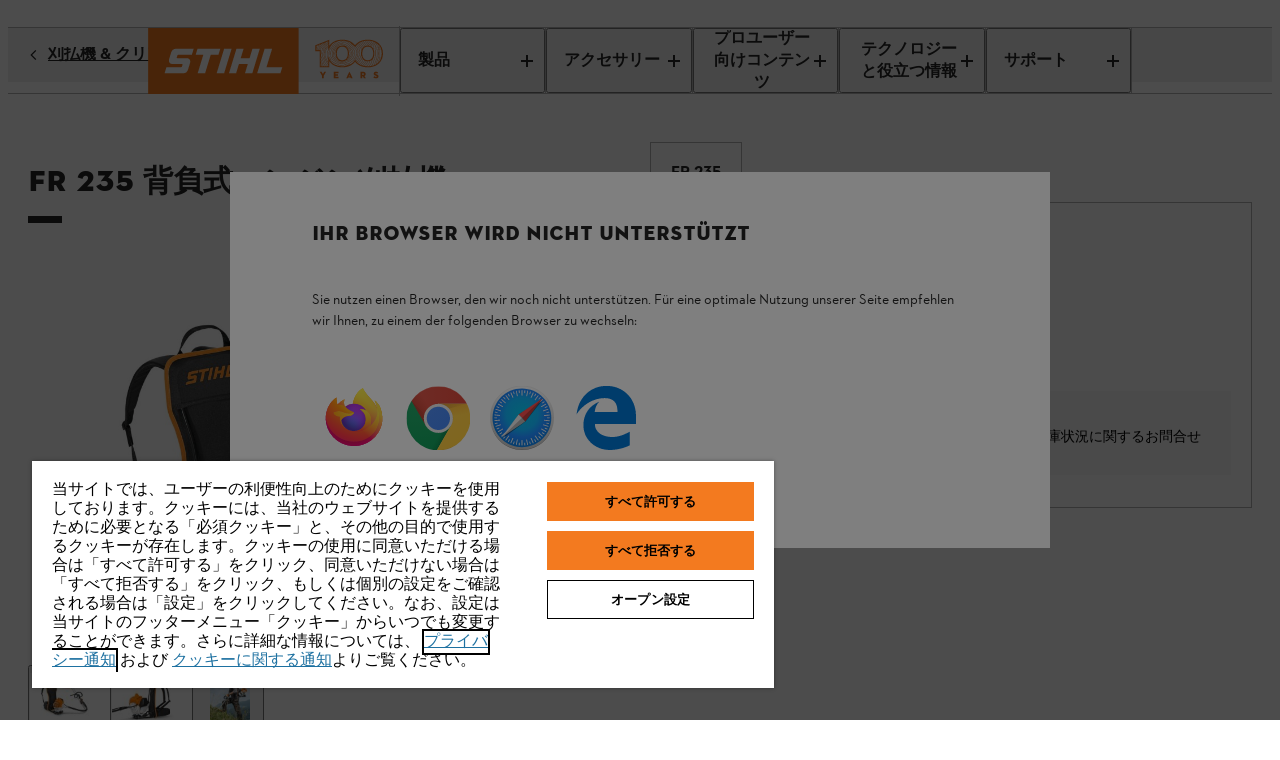

--- FILE ---
content_type: application/javascript;charset=utf-8
request_url: https://www.stihl.co.jp/etc.clientlibs/stihl-frontend/clientlibs/components/content/bazaarvoicequestions/clientlibs/prod.ab5a9aff12a4bd1b614e910f781027cc.js
body_size: -2083
content:
(()=>{"use strict";var e,t,i,r={24558:(e,t,i)=>{var r=i(65991),n=i(39067),o=i.n(n),a=i(82419),l=i(11136),s=i(45058),c=i(54484),u=i(4711),b=i(53089),d=i(96792),f=i(42366),v=i(42),h=i(31085);const p=({sectionAnchorId:e="",headline:t="",enableBaazarvoiceQuestions:i=!1})=>{const{id:r}=(0,b.d4)(c.A.getVariant),{enableBaazarvoice:n="false"}=(0,b.d4)(d.zj),o=e||f.Y.PRODUCT_DETAILS_SECTIONS.BV_QUESTIONS,a="true"===n?t:"";return(0,v.f)(),(0,u.a)(a,o,f.Y.PRODUCT_DETAILS_SECTIONS.BV_QUESTIONS),"true"===n&&i&&(0,h.jsxs)("section",{className:"bv-reviews",id:o,children:[(0,h.jsx)("h2",{className:"hidden","aria-hidden":!0,children:a}),(0,h.jsx)("div",{"data-bv-show":"questions","data-bv-product-id":r})]})};p.propTypes={sectionAnchorId:n.string,headline:n.string,enableBaazarvoiceQuestions:n.bool};const y=e=>(0,h.jsx)(h.Fragment,{children:(0,h.jsx)(p,{...e})}),g=(0,a.Zz)(s.T,l.v)(y);var m,O,j,w,z,_,T;function S(e,t,i,r){i&&Object.defineProperty(e,t,{enumerable:i.enumerable,configurable:i.configurable,writable:i.writable,value:i.initializer?i.initializer.call(r):void 0})}function x(e,t,i,r,n){var o={};return Object.keys(r).forEach((function(e){o[e]=r[e]})),o.enumerable=!!o.enumerable,o.configurable=!!o.configurable,("value"in o||o.initializer)&&(o.writable=!0),o=i.slice().reverse().reduce((function(i,r){return r(e,t,i)||i}),o),n&&void 0!==o.initializer&&(o.value=o.initializer?o.initializer.call(n):void 0,o.initializer=void 0),void 0===o.initializer?(Object.defineProperty(e,t,o),null):o}y.propTypes={headline:o().string,sectionAnchorId:o().string,enableBaazarvoiceQuestions:o().bool};let E=(m=(0,r.byAttrVal)("data-headline"),O=(0,r.byAttrVal)("data-section-anchor-id"),j=(0,r.byBooleanAttrVal)("data-enableBaazarvoiceQuestions"),w=class extends r.DOMModel{constructor(...e){super(...e),S(this,"headline",z,this),S(this,"sectionAnchorId",_,this),S(this,"enableBaazarvoiceQuestions",T,this)}},z=x(w.prototype,"headline",[m],{configurable:!0,enumerable:!0,writable:!0,initializer:null}),_=x(w.prototype,"sectionAnchorId",[O],{configurable:!0,enumerable:!0,writable:!0,initializer:null}),T=x(w.prototype,"enableBaazarvoiceQuestions",[j],{configurable:!0,enumerable:!0,writable:!0,initializer:null}),w);const I=(0,r.createCustomElement)(g,E,"element","hydrate");window.customElements.get("bazaarvoice-questions-component")||window.customElements.define("bazaarvoice-questions-component",I)}},n={};function o(e){var t=n[e];if(void 0!==t)return t.exports;var i=n[e]={id:e,exports:{}};return r[e].call(i.exports,i,i.exports,o),i.exports}o.m=r,e=[],o.O=(t,i,r,n)=>{if(!i){var a=1/0;for(u=0;u<e.length;u++){for(var[i,r,n]=e[u],l=!0,s=0;s<i.length;s++)(!1&n||a>=n)&&Object.keys(o.O).every((e=>o.O[e](i[s])))?i.splice(s--,1):(l=!1,n<a&&(a=n));if(l){e.splice(u--,1);var c=r();void 0!==c&&(t=c)}}return t}n=n||0;for(var u=e.length;u>0&&e[u-1][2]>n;u--)e[u]=e[u-1];e[u]=[i,r,n]},o.n=e=>{var t=e&&e.__esModule?()=>e.default:()=>e;return o.d(t,{a:t}),t},i=Object.getPrototypeOf?e=>Object.getPrototypeOf(e):e=>e.__proto__,o.t=function(e,r){if(1&r&&(e=this(e)),8&r)return e;if("object"==typeof e&&e){if(4&r&&e.__esModule)return e;if(16&r&&"function"==typeof e.then)return e}var n=Object.create(null);o.r(n);var a={};t=t||[null,i({}),i([]),i(i)];for(var l=2&r&&e;"object"==typeof l&&!~t.indexOf(l);l=i(l))Object.getOwnPropertyNames(l).forEach((t=>a[t]=()=>e[t]));return a.default=()=>e,o.d(n,a),n},o.d=(e,t)=>{for(var i in t)o.o(t,i)&&!o.o(e,i)&&Object.defineProperty(e,i,{enumerable:!0,get:t[i]})},o.e=()=>Promise.resolve(),o.g=function(){if("object"==typeof globalThis)return globalThis;try{return this||new Function("return this")()}catch(e){if("object"==typeof window)return window}}(),o.o=(e,t)=>Object.prototype.hasOwnProperty.call(e,t),o.r=e=>{"undefined"!=typeof Symbol&&Symbol.toStringTag&&Object.defineProperty(e,Symbol.toStringTag,{value:"Module"}),Object.defineProperty(e,"__esModule",{value:!0})},o.j=6160,(()=>{o.b=document.baseURI||self.location.href;var e={6160:0};o.O.j=t=>0===e[t];var t=(t,i)=>{var r,n,[a,l,s]=i,c=0;if(a.some((t=>0!==e[t]))){for(r in l)o.o(l,r)&&(o.m[r]=l[r]);if(s)var u=s(o)}for(t&&t(i);c<a.length;c++)n=a[c],o.o(e,n)&&e[n]&&e[n][0](),e[n]=0;return o.O(u)},i=globalThis.webpackChunk_stihl_b2x_webcomponents=globalThis.webpackChunk_stihl_b2x_webcomponents||[];i.forEach(t.bind(null,0)),i.push=t.bind(null,i.push.bind(i))})(),o.nc=void 0;var a=o.O(void 0,[8096],(()=>o(24558)));a=o.O(a)})();

--- FILE ---
content_type: application/javascript;charset=utf-8
request_url: https://www.stihl.co.jp/etc.clientlibs/stihl-frontend/clientlibs/components/content/bazaarvoicereviews/clientlibs/prod.ab51656613a4579f33578db9a6a1aae4.js
body_size: -2069
content:
(()=>{"use strict";var e,i,t,r={36197:(e,i,t)=>{var r=t(65991),n=t(39067),o=t.n(n),a=t(82419),l=t(11136),c=t(45058),s=t(54484),u=t(4711),d=t(53089),b=t(96792),h=t(42366),v=t(42),f=t(31085);const p=({sectionAnchorId:e="",headline:i="",includeReviewHighlights:t=!1})=>{const{id:r}=(0,d.d4)(s.A.getVariant),{enableBaazarvoice:n="false"}=(0,d.d4)(b.zj),o=e||h.Y.PRODUCT_DETAILS_SECTIONS.BV_REVIEWS,a="true"===n?i:"";return(0,v.f)(),(0,u.a)(a,o,h.Y.PRODUCT_DETAILS_SECTIONS.BV_REVIEWS),"true"===n?(0,f.jsxs)("section",{className:"bv-reviews",id:o,children:[(0,f.jsx)("h2",{className:"hidden","aria-hidden":!0,children:a}),t&&(0,f.jsx)("div",{"data-bv-show":"review_highlights","data-bv-product-id":r}),(0,f.jsx)("div",{"data-bv-show":"reviews","data-bv-product-id":r})]}):(0,f.jsx)(f.Fragment,{})};p.propTypes={sectionAnchorId:n.string,headline:n.string,includeReviewHighlights:n.bool};const g=e=>(0,f.jsx)(p,{...e}),w=(0,a.Zz)(c.T,l.v)(g);var y,m,O,j,_,z,x;function T(e,i,t,r){t&&Object.defineProperty(e,i,{enumerable:t.enumerable,configurable:t.configurable,writable:t.writable,value:t.initializer?t.initializer.call(r):void 0})}function E(e,i,t,r,n){var o={};return Object.keys(r).forEach((function(e){o[e]=r[e]})),o.enumerable=!!o.enumerable,o.configurable=!!o.configurable,("value"in o||o.initializer)&&(o.writable=!0),o=t.slice().reverse().reduce((function(t,r){return r(e,i,t)||t}),o),n&&void 0!==o.initializer&&(o.value=o.initializer?o.initializer.call(n):void 0,o.initializer=void 0),void 0===o.initializer?(Object.defineProperty(e,i,o),null):o}g.propTypes={headline:o().string,sectionAnchorId:o().string,includeReviewHighlights:o().bool};let S=(y=(0,r.byAttrVal)("data-headline"),m=(0,r.byAttrVal)("data-section-anchor-id"),O=(0,r.byAttrVal)("data-include-review-highligths"),j=class extends r.DOMModel{constructor(...e){super(...e),T(this,"headline",_,this),T(this,"sectionAnchorId",z,this),T(this,"includeReviewHighlights",x,this)}},_=E(j.prototype,"headline",[y],{configurable:!0,enumerable:!0,writable:!0,initializer:null}),z=E(j.prototype,"sectionAnchorId",[m],{configurable:!0,enumerable:!0,writable:!0,initializer:null}),x=E(j.prototype,"includeReviewHighlights",[O],{configurable:!0,enumerable:!0,writable:!0,initializer:null}),j);const I=(0,r.createCustomElement)(w,S,"element","hydrate");window.customElements.get("bazaarvoice-reviews-component")||window.customElements.define("bazaarvoice-reviews-component",I)}},n={};function o(e){var i=n[e];if(void 0!==i)return i.exports;var t=n[e]={id:e,exports:{}};return r[e].call(t.exports,t,t.exports,o),t.exports}o.m=r,e=[],o.O=(i,t,r,n)=>{if(!t){var a=1/0;for(u=0;u<e.length;u++){for(var[t,r,n]=e[u],l=!0,c=0;c<t.length;c++)(!1&n||a>=n)&&Object.keys(o.O).every((e=>o.O[e](t[c])))?t.splice(c--,1):(l=!1,n<a&&(a=n));if(l){e.splice(u--,1);var s=r();void 0!==s&&(i=s)}}return i}n=n||0;for(var u=e.length;u>0&&e[u-1][2]>n;u--)e[u]=e[u-1];e[u]=[t,r,n]},o.n=e=>{var i=e&&e.__esModule?()=>e.default:()=>e;return o.d(i,{a:i}),i},t=Object.getPrototypeOf?e=>Object.getPrototypeOf(e):e=>e.__proto__,o.t=function(e,r){if(1&r&&(e=this(e)),8&r)return e;if("object"==typeof e&&e){if(4&r&&e.__esModule)return e;if(16&r&&"function"==typeof e.then)return e}var n=Object.create(null);o.r(n);var a={};i=i||[null,t({}),t([]),t(t)];for(var l=2&r&&e;"object"==typeof l&&!~i.indexOf(l);l=t(l))Object.getOwnPropertyNames(l).forEach((i=>a[i]=()=>e[i]));return a.default=()=>e,o.d(n,a),n},o.d=(e,i)=>{for(var t in i)o.o(i,t)&&!o.o(e,t)&&Object.defineProperty(e,t,{enumerable:!0,get:i[t]})},o.e=()=>Promise.resolve(),o.g=function(){if("object"==typeof globalThis)return globalThis;try{return this||new Function("return this")()}catch(e){if("object"==typeof window)return window}}(),o.o=(e,i)=>Object.prototype.hasOwnProperty.call(e,i),o.r=e=>{"undefined"!=typeof Symbol&&Symbol.toStringTag&&Object.defineProperty(e,Symbol.toStringTag,{value:"Module"}),Object.defineProperty(e,"__esModule",{value:!0})},o.j=6364,(()=>{o.b=document.baseURI||self.location.href;var e={6364:0};o.O.j=i=>0===e[i];var i=(i,t)=>{var r,n,[a,l,c]=t,s=0;if(a.some((i=>0!==e[i]))){for(r in l)o.o(l,r)&&(o.m[r]=l[r]);if(c)var u=c(o)}for(i&&i(t);s<a.length;s++)n=a[s],o.o(e,n)&&e[n]&&e[n][0](),e[n]=0;return o.O(u)},t=globalThis.webpackChunk_stihl_b2x_webcomponents=globalThis.webpackChunk_stihl_b2x_webcomponents||[];t.forEach(i.bind(null,0)),t.push=i.bind(null,t.push.bind(t))})(),o.nc=void 0;var a=o.O(void 0,[8096],(()=>o(36197)));a=o.O(a)})();